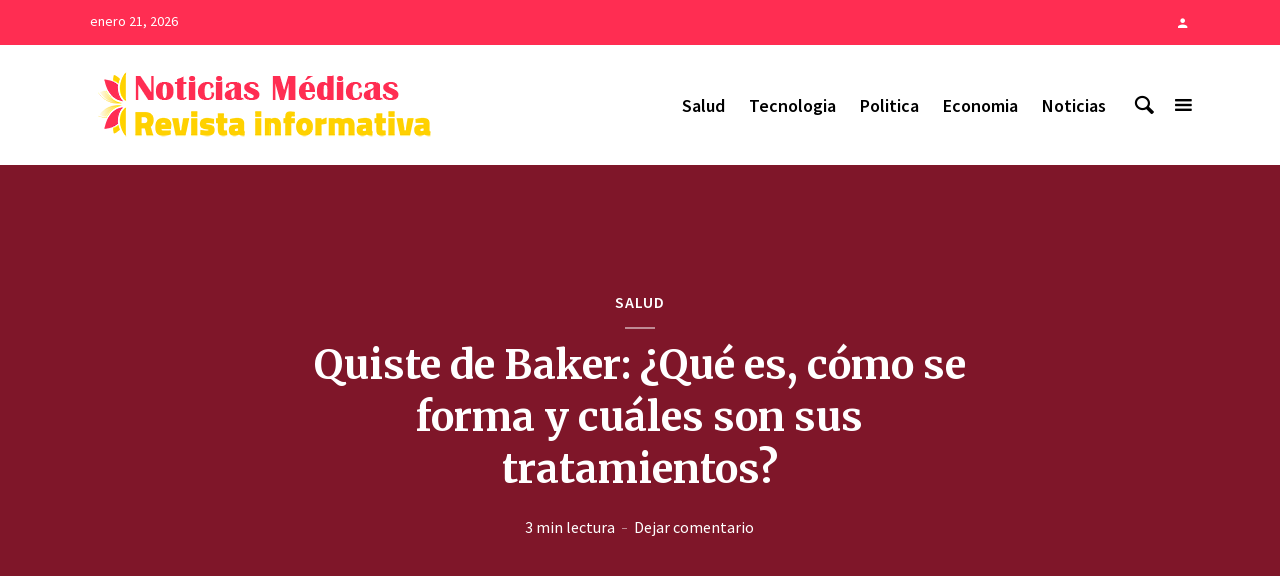

--- FILE ---
content_type: text/html; charset=UTF-8
request_url: https://www.noticiasmedicas.es/salud/quiste-de-baker/
body_size: 19689
content:
<!DOCTYPE html>
<html lang="es" class="no-js no-svg">
	<head>
		<meta charset="UTF-8">
		<meta name="viewport" content="width=device-width, initial-scale=1">
		<link rel="profile" href="https://gmpg.org/xfn/11">
		<meta name='robots' content='index, follow, max-image-preview:large, max-snippet:-1, max-video-preview:-1' />
	<style>img:is([sizes="auto" i], [sizes^="auto," i]) { contain-intrinsic-size: 3000px 1500px }</style>
	<meta name="unancor-verify-code" content="aHR0cHM6Ly93d3cubm90aWNpYXNtZWRpY2FzLmVz">
<meta name="getlinko-verify-code" content="getlinko-verify-MjIyMg==" />
	<!-- This site is optimized with the Yoast SEO plugin v25.8 - https://yoast.com/wordpress/plugins/seo/ -->
	<title>Quiste de Baker: ¿Qué es, cómo se forma y cuáles son sus tratamientos? - Noticias Médicas</title>
	<link rel="canonical" href="https://www.noticiasmedicas.es/salud/quiste-de-baker/" />
	<meta property="og:locale" content="es_ES" />
	<meta property="og:type" content="article" />
	<meta property="og:title" content="Quiste de Baker: ¿Qué es, cómo se forma y cuáles son sus tratamientos? - Noticias Médicas" />
	<meta property="og:description" content="Bienvenidos a Noticias Médicas, su fuente confiable de información sobre salud. En esta ocasión, exploraremos un tema común pero a menudo desconocido: el quiste de Baker . Este saco lleno de líquido que se forma en la parte posterior de la rodilla puede causar dolor y molestias a quienes lo padecen. Acompáñenos mientras profundizamos en [&hellip;]" />
	<meta property="og:url" content="https://www.noticiasmedicas.es/salud/quiste-de-baker/" />
	<meta property="og:site_name" content="Noticias Médicas" />
	<meta property="article:published_time" content="2024-02-12T08:58:06+00:00" />
	<meta name="author" content="Miguel" />
	<meta name="twitter:card" content="summary_large_image" />
	<meta name="twitter:label1" content="Escrito por" />
	<meta name="twitter:data1" content="Miguel" />
	<meta name="twitter:label2" content="Tiempo de lectura" />
	<meta name="twitter:data2" content="3 minutos" />
	<script type="application/ld+json" class="yoast-schema-graph">{"@context":"https://schema.org","@graph":[{"@type":"WebPage","@id":"https://www.noticiasmedicas.es/salud/quiste-de-baker/","url":"https://www.noticiasmedicas.es/salud/quiste-de-baker/","name":"Quiste de Baker: ¿Qué es, cómo se forma y cuáles son sus tratamientos? - Noticias Médicas","isPartOf":{"@id":"https://www.noticiasmedicas.es/#website"},"datePublished":"2024-02-12T08:58:06+00:00","author":{"@id":"https://www.noticiasmedicas.es/#/schema/person/765e7f0bf6cc2327916639d24c5a8d75"},"breadcrumb":{"@id":"https://www.noticiasmedicas.es/salud/quiste-de-baker/#breadcrumb"},"inLanguage":"es","potentialAction":[{"@type":"ReadAction","target":["https://www.noticiasmedicas.es/salud/quiste-de-baker/"]}]},{"@type":"BreadcrumbList","@id":"https://www.noticiasmedicas.es/salud/quiste-de-baker/#breadcrumb","itemListElement":[{"@type":"ListItem","position":1,"name":"Portada","item":"https://www.noticiasmedicas.es/"},{"@type":"ListItem","position":2,"name":"Quiste de Baker: ¿Qué es, cómo se forma y cuáles son sus tratamientos?"}]},{"@type":"WebSite","@id":"https://www.noticiasmedicas.es/#website","url":"https://www.noticiasmedicas.es/","name":"Noticias Médicas","description":"Actualidad en el Diario para los Profesionales Médicos","potentialAction":[{"@type":"SearchAction","target":{"@type":"EntryPoint","urlTemplate":"https://www.noticiasmedicas.es/?s={search_term_string}"},"query-input":{"@type":"PropertyValueSpecification","valueRequired":true,"valueName":"search_term_string"}}],"inLanguage":"es"},{"@type":"Person","@id":"https://www.noticiasmedicas.es/#/schema/person/765e7f0bf6cc2327916639d24c5a8d75","name":"Miguel","image":{"@type":"ImageObject","inLanguage":"es","@id":"https://www.noticiasmedicas.es/#/schema/person/image/","url":"https://secure.gravatar.com/avatar/da32f945273b25befcbaeca640097e90f46f295668532d965d24f8c474cd5996?s=96&d=mm&r=g","contentUrl":"https://secure.gravatar.com/avatar/da32f945273b25befcbaeca640097e90f46f295668532d965d24f8c474cd5996?s=96&d=mm&r=g","caption":"Miguel"}}]}</script>
	<!-- / Yoast SEO plugin. -->


<link rel='dns-prefetch' href='//www.googletagmanager.com' />
<link rel='dns-prefetch' href='//fonts.googleapis.com' />
<link rel="alternate" type="application/rss+xml" title="Noticias Médicas &raquo; Feed" href="https://www.noticiasmedicas.es/feed/" />
<link rel="alternate" type="application/rss+xml" title="Noticias Médicas &raquo; Feed de los comentarios" href="https://www.noticiasmedicas.es/comments/feed/" />
<link rel="alternate" type="application/rss+xml" title="Noticias Médicas &raquo; Comentario Quiste de Baker: ¿Qué es, cómo se forma y cuáles son sus tratamientos? del feed" href="https://www.noticiasmedicas.es/salud/quiste-de-baker/feed/" />
		<!-- This site uses the Google Analytics by ExactMetrics plugin v8.7.4 - Using Analytics tracking - https://www.exactmetrics.com/ -->
							<script src="//www.googletagmanager.com/gtag/js?id=G-FDL3WSTM7G"  data-cfasync="false" data-wpfc-render="false" type="text/javascript" async></script>
			<script data-cfasync="false" data-wpfc-render="false" type="text/javascript">
				var em_version = '8.7.4';
				var em_track_user = true;
				var em_no_track_reason = '';
								var ExactMetricsDefaultLocations = {"page_location":"https:\/\/www.noticiasmedicas.es\/salud\/quiste-de-baker\/"};
								if ( typeof ExactMetricsPrivacyGuardFilter === 'function' ) {
					var ExactMetricsLocations = (typeof ExactMetricsExcludeQuery === 'object') ? ExactMetricsPrivacyGuardFilter( ExactMetricsExcludeQuery ) : ExactMetricsPrivacyGuardFilter( ExactMetricsDefaultLocations );
				} else {
					var ExactMetricsLocations = (typeof ExactMetricsExcludeQuery === 'object') ? ExactMetricsExcludeQuery : ExactMetricsDefaultLocations;
				}

								var disableStrs = [
										'ga-disable-G-FDL3WSTM7G',
									];

				/* Function to detect opted out users */
				function __gtagTrackerIsOptedOut() {
					for (var index = 0; index < disableStrs.length; index++) {
						if (document.cookie.indexOf(disableStrs[index] + '=true') > -1) {
							return true;
						}
					}

					return false;
				}

				/* Disable tracking if the opt-out cookie exists. */
				if (__gtagTrackerIsOptedOut()) {
					for (var index = 0; index < disableStrs.length; index++) {
						window[disableStrs[index]] = true;
					}
				}

				/* Opt-out function */
				function __gtagTrackerOptout() {
					for (var index = 0; index < disableStrs.length; index++) {
						document.cookie = disableStrs[index] + '=true; expires=Thu, 31 Dec 2099 23:59:59 UTC; path=/';
						window[disableStrs[index]] = true;
					}
				}

				if ('undefined' === typeof gaOptout) {
					function gaOptout() {
						__gtagTrackerOptout();
					}
				}
								window.dataLayer = window.dataLayer || [];

				window.ExactMetricsDualTracker = {
					helpers: {},
					trackers: {},
				};
				if (em_track_user) {
					function __gtagDataLayer() {
						dataLayer.push(arguments);
					}

					function __gtagTracker(type, name, parameters) {
						if (!parameters) {
							parameters = {};
						}

						if (parameters.send_to) {
							__gtagDataLayer.apply(null, arguments);
							return;
						}

						if (type === 'event') {
														parameters.send_to = exactmetrics_frontend.v4_id;
							var hookName = name;
							if (typeof parameters['event_category'] !== 'undefined') {
								hookName = parameters['event_category'] + ':' + name;
							}

							if (typeof ExactMetricsDualTracker.trackers[hookName] !== 'undefined') {
								ExactMetricsDualTracker.trackers[hookName](parameters);
							} else {
								__gtagDataLayer('event', name, parameters);
							}
							
						} else {
							__gtagDataLayer.apply(null, arguments);
						}
					}

					__gtagTracker('js', new Date());
					__gtagTracker('set', {
						'developer_id.dNDMyYj': true,
											});
					if ( ExactMetricsLocations.page_location ) {
						__gtagTracker('set', ExactMetricsLocations);
					}
										__gtagTracker('config', 'G-FDL3WSTM7G', {"forceSSL":"true"} );
										window.gtag = __gtagTracker;										(function () {
						/* https://developers.google.com/analytics/devguides/collection/analyticsjs/ */
						/* ga and __gaTracker compatibility shim. */
						var noopfn = function () {
							return null;
						};
						var newtracker = function () {
							return new Tracker();
						};
						var Tracker = function () {
							return null;
						};
						var p = Tracker.prototype;
						p.get = noopfn;
						p.set = noopfn;
						p.send = function () {
							var args = Array.prototype.slice.call(arguments);
							args.unshift('send');
							__gaTracker.apply(null, args);
						};
						var __gaTracker = function () {
							var len = arguments.length;
							if (len === 0) {
								return;
							}
							var f = arguments[len - 1];
							if (typeof f !== 'object' || f === null || typeof f.hitCallback !== 'function') {
								if ('send' === arguments[0]) {
									var hitConverted, hitObject = false, action;
									if ('event' === arguments[1]) {
										if ('undefined' !== typeof arguments[3]) {
											hitObject = {
												'eventAction': arguments[3],
												'eventCategory': arguments[2],
												'eventLabel': arguments[4],
												'value': arguments[5] ? arguments[5] : 1,
											}
										}
									}
									if ('pageview' === arguments[1]) {
										if ('undefined' !== typeof arguments[2]) {
											hitObject = {
												'eventAction': 'page_view',
												'page_path': arguments[2],
											}
										}
									}
									if (typeof arguments[2] === 'object') {
										hitObject = arguments[2];
									}
									if (typeof arguments[5] === 'object') {
										Object.assign(hitObject, arguments[5]);
									}
									if ('undefined' !== typeof arguments[1].hitType) {
										hitObject = arguments[1];
										if ('pageview' === hitObject.hitType) {
											hitObject.eventAction = 'page_view';
										}
									}
									if (hitObject) {
										action = 'timing' === arguments[1].hitType ? 'timing_complete' : hitObject.eventAction;
										hitConverted = mapArgs(hitObject);
										__gtagTracker('event', action, hitConverted);
									}
								}
								return;
							}

							function mapArgs(args) {
								var arg, hit = {};
								var gaMap = {
									'eventCategory': 'event_category',
									'eventAction': 'event_action',
									'eventLabel': 'event_label',
									'eventValue': 'event_value',
									'nonInteraction': 'non_interaction',
									'timingCategory': 'event_category',
									'timingVar': 'name',
									'timingValue': 'value',
									'timingLabel': 'event_label',
									'page': 'page_path',
									'location': 'page_location',
									'title': 'page_title',
									'referrer' : 'page_referrer',
								};
								for (arg in args) {
																		if (!(!args.hasOwnProperty(arg) || !gaMap.hasOwnProperty(arg))) {
										hit[gaMap[arg]] = args[arg];
									} else {
										hit[arg] = args[arg];
									}
								}
								return hit;
							}

							try {
								f.hitCallback();
							} catch (ex) {
							}
						};
						__gaTracker.create = newtracker;
						__gaTracker.getByName = newtracker;
						__gaTracker.getAll = function () {
							return [];
						};
						__gaTracker.remove = noopfn;
						__gaTracker.loaded = true;
						window['__gaTracker'] = __gaTracker;
					})();
									} else {
										console.log("");
					(function () {
						function __gtagTracker() {
							return null;
						}

						window['__gtagTracker'] = __gtagTracker;
						window['gtag'] = __gtagTracker;
					})();
									}
			</script>
			
							<!-- / Google Analytics by ExactMetrics -->
		<script type="text/javascript">
/* <![CDATA[ */
window._wpemojiSettings = {"baseUrl":"https:\/\/s.w.org\/images\/core\/emoji\/16.0.1\/72x72\/","ext":".png","svgUrl":"https:\/\/s.w.org\/images\/core\/emoji\/16.0.1\/svg\/","svgExt":".svg","source":{"concatemoji":"https:\/\/www.noticiasmedicas.es\/wp-includes\/js\/wp-emoji-release.min.js?ver=6.8.2"}};
/*! This file is auto-generated */
!function(s,n){var o,i,e;function c(e){try{var t={supportTests:e,timestamp:(new Date).valueOf()};sessionStorage.setItem(o,JSON.stringify(t))}catch(e){}}function p(e,t,n){e.clearRect(0,0,e.canvas.width,e.canvas.height),e.fillText(t,0,0);var t=new Uint32Array(e.getImageData(0,0,e.canvas.width,e.canvas.height).data),a=(e.clearRect(0,0,e.canvas.width,e.canvas.height),e.fillText(n,0,0),new Uint32Array(e.getImageData(0,0,e.canvas.width,e.canvas.height).data));return t.every(function(e,t){return e===a[t]})}function u(e,t){e.clearRect(0,0,e.canvas.width,e.canvas.height),e.fillText(t,0,0);for(var n=e.getImageData(16,16,1,1),a=0;a<n.data.length;a++)if(0!==n.data[a])return!1;return!0}function f(e,t,n,a){switch(t){case"flag":return n(e,"\ud83c\udff3\ufe0f\u200d\u26a7\ufe0f","\ud83c\udff3\ufe0f\u200b\u26a7\ufe0f")?!1:!n(e,"\ud83c\udde8\ud83c\uddf6","\ud83c\udde8\u200b\ud83c\uddf6")&&!n(e,"\ud83c\udff4\udb40\udc67\udb40\udc62\udb40\udc65\udb40\udc6e\udb40\udc67\udb40\udc7f","\ud83c\udff4\u200b\udb40\udc67\u200b\udb40\udc62\u200b\udb40\udc65\u200b\udb40\udc6e\u200b\udb40\udc67\u200b\udb40\udc7f");case"emoji":return!a(e,"\ud83e\udedf")}return!1}function g(e,t,n,a){var r="undefined"!=typeof WorkerGlobalScope&&self instanceof WorkerGlobalScope?new OffscreenCanvas(300,150):s.createElement("canvas"),o=r.getContext("2d",{willReadFrequently:!0}),i=(o.textBaseline="top",o.font="600 32px Arial",{});return e.forEach(function(e){i[e]=t(o,e,n,a)}),i}function t(e){var t=s.createElement("script");t.src=e,t.defer=!0,s.head.appendChild(t)}"undefined"!=typeof Promise&&(o="wpEmojiSettingsSupports",i=["flag","emoji"],n.supports={everything:!0,everythingExceptFlag:!0},e=new Promise(function(e){s.addEventListener("DOMContentLoaded",e,{once:!0})}),new Promise(function(t){var n=function(){try{var e=JSON.parse(sessionStorage.getItem(o));if("object"==typeof e&&"number"==typeof e.timestamp&&(new Date).valueOf()<e.timestamp+604800&&"object"==typeof e.supportTests)return e.supportTests}catch(e){}return null}();if(!n){if("undefined"!=typeof Worker&&"undefined"!=typeof OffscreenCanvas&&"undefined"!=typeof URL&&URL.createObjectURL&&"undefined"!=typeof Blob)try{var e="postMessage("+g.toString()+"("+[JSON.stringify(i),f.toString(),p.toString(),u.toString()].join(",")+"));",a=new Blob([e],{type:"text/javascript"}),r=new Worker(URL.createObjectURL(a),{name:"wpTestEmojiSupports"});return void(r.onmessage=function(e){c(n=e.data),r.terminate(),t(n)})}catch(e){}c(n=g(i,f,p,u))}t(n)}).then(function(e){for(var t in e)n.supports[t]=e[t],n.supports.everything=n.supports.everything&&n.supports[t],"flag"!==t&&(n.supports.everythingExceptFlag=n.supports.everythingExceptFlag&&n.supports[t]);n.supports.everythingExceptFlag=n.supports.everythingExceptFlag&&!n.supports.flag,n.DOMReady=!1,n.readyCallback=function(){n.DOMReady=!0}}).then(function(){return e}).then(function(){var e;n.supports.everything||(n.readyCallback(),(e=n.source||{}).concatemoji?t(e.concatemoji):e.wpemoji&&e.twemoji&&(t(e.twemoji),t(e.wpemoji)))}))}((window,document),window._wpemojiSettings);
/* ]]> */
</script>

<link rel='stylesheet' id='epcl-shortcodes-css' href='https://www.noticiasmedicas.es/wp-content/plugins/reco-functions/shortcodes/dist/shortcodes.min.css?ver=2.8.8' type='text/css' media='all' />
<style id='wp-emoji-styles-inline-css' type='text/css'>

	img.wp-smiley, img.emoji {
		display: inline !important;
		border: none !important;
		box-shadow: none !important;
		height: 1em !important;
		width: 1em !important;
		margin: 0 0.07em !important;
		vertical-align: -0.1em !important;
		background: none !important;
		padding: 0 !important;
	}
</style>
<link rel='stylesheet' id='wp-block-library-css' href='https://www.noticiasmedicas.es/wp-includes/css/dist/block-library/style.min.css?ver=6.8.2' type='text/css' media='all' />
<style id='classic-theme-styles-inline-css' type='text/css'>
/*! This file is auto-generated */
.wp-block-button__link{color:#fff;background-color:#32373c;border-radius:9999px;box-shadow:none;text-decoration:none;padding:calc(.667em + 2px) calc(1.333em + 2px);font-size:1.125em}.wp-block-file__button{background:#32373c;color:#fff;text-decoration:none}
</style>
<style id='global-styles-inline-css' type='text/css'>
:root{--wp--preset--aspect-ratio--square: 1;--wp--preset--aspect-ratio--4-3: 4/3;--wp--preset--aspect-ratio--3-4: 3/4;--wp--preset--aspect-ratio--3-2: 3/2;--wp--preset--aspect-ratio--2-3: 2/3;--wp--preset--aspect-ratio--16-9: 16/9;--wp--preset--aspect-ratio--9-16: 9/16;--wp--preset--color--black: #000000;--wp--preset--color--cyan-bluish-gray: #abb8c3;--wp--preset--color--white: #ffffff;--wp--preset--color--pale-pink: #f78da7;--wp--preset--color--vivid-red: #cf2e2e;--wp--preset--color--luminous-vivid-orange: #ff6900;--wp--preset--color--luminous-vivid-amber: #fcb900;--wp--preset--color--light-green-cyan: #7bdcb5;--wp--preset--color--vivid-green-cyan: #00d084;--wp--preset--color--pale-cyan-blue: #8ed1fc;--wp--preset--color--vivid-cyan-blue: #0693e3;--wp--preset--color--vivid-purple: #9b51e0;--wp--preset--color--opinion-acc: #ff2d52;--wp--preset--color--opinion-txt: #000000;--wp--preset--color--opinion-bg: #ffffff;--wp--preset--color--opinion-bg-light: #ffffff;--wp--preset--gradient--vivid-cyan-blue-to-vivid-purple: linear-gradient(135deg,rgba(6,147,227,1) 0%,rgb(155,81,224) 100%);--wp--preset--gradient--light-green-cyan-to-vivid-green-cyan: linear-gradient(135deg,rgb(122,220,180) 0%,rgb(0,208,130) 100%);--wp--preset--gradient--luminous-vivid-amber-to-luminous-vivid-orange: linear-gradient(135deg,rgba(252,185,0,1) 0%,rgba(255,105,0,1) 100%);--wp--preset--gradient--luminous-vivid-orange-to-vivid-red: linear-gradient(135deg,rgba(255,105,0,1) 0%,rgb(207,46,46) 100%);--wp--preset--gradient--very-light-gray-to-cyan-bluish-gray: linear-gradient(135deg,rgb(238,238,238) 0%,rgb(169,184,195) 100%);--wp--preset--gradient--cool-to-warm-spectrum: linear-gradient(135deg,rgb(74,234,220) 0%,rgb(151,120,209) 20%,rgb(207,42,186) 40%,rgb(238,44,130) 60%,rgb(251,105,98) 80%,rgb(254,248,76) 100%);--wp--preset--gradient--blush-light-purple: linear-gradient(135deg,rgb(255,206,236) 0%,rgb(152,150,240) 100%);--wp--preset--gradient--blush-bordeaux: linear-gradient(135deg,rgb(254,205,165) 0%,rgb(254,45,45) 50%,rgb(107,0,62) 100%);--wp--preset--gradient--luminous-dusk: linear-gradient(135deg,rgb(255,203,112) 0%,rgb(199,81,192) 50%,rgb(65,88,208) 100%);--wp--preset--gradient--pale-ocean: linear-gradient(135deg,rgb(255,245,203) 0%,rgb(182,227,212) 50%,rgb(51,167,181) 100%);--wp--preset--gradient--electric-grass: linear-gradient(135deg,rgb(202,248,128) 0%,rgb(113,206,126) 100%);--wp--preset--gradient--midnight: linear-gradient(135deg,rgb(2,3,129) 0%,rgb(40,116,252) 100%);--wp--preset--font-size--small: 16px;--wp--preset--font-size--medium: 20px;--wp--preset--font-size--large: 30px;--wp--preset--font-size--x-large: 42px;--wp--preset--font-size--normal: 20px;--wp--preset--font-size--huge: 40px;--wp--preset--spacing--20: 0.44rem;--wp--preset--spacing--30: 0.67rem;--wp--preset--spacing--40: 1rem;--wp--preset--spacing--50: 1.5rem;--wp--preset--spacing--60: 2.25rem;--wp--preset--spacing--70: 3.38rem;--wp--preset--spacing--80: 5.06rem;--wp--preset--shadow--natural: 6px 6px 9px rgba(0, 0, 0, 0.2);--wp--preset--shadow--deep: 12px 12px 50px rgba(0, 0, 0, 0.4);--wp--preset--shadow--sharp: 6px 6px 0px rgba(0, 0, 0, 0.2);--wp--preset--shadow--outlined: 6px 6px 0px -3px rgba(255, 255, 255, 1), 6px 6px rgba(0, 0, 0, 1);--wp--preset--shadow--crisp: 6px 6px 0px rgba(0, 0, 0, 1);}:where(.is-layout-flex){gap: 0.5em;}:where(.is-layout-grid){gap: 0.5em;}body .is-layout-flex{display: flex;}.is-layout-flex{flex-wrap: wrap;align-items: center;}.is-layout-flex > :is(*, div){margin: 0;}body .is-layout-grid{display: grid;}.is-layout-grid > :is(*, div){margin: 0;}:where(.wp-block-columns.is-layout-flex){gap: 2em;}:where(.wp-block-columns.is-layout-grid){gap: 2em;}:where(.wp-block-post-template.is-layout-flex){gap: 1.25em;}:where(.wp-block-post-template.is-layout-grid){gap: 1.25em;}.has-black-color{color: var(--wp--preset--color--black) !important;}.has-cyan-bluish-gray-color{color: var(--wp--preset--color--cyan-bluish-gray) !important;}.has-white-color{color: var(--wp--preset--color--white) !important;}.has-pale-pink-color{color: var(--wp--preset--color--pale-pink) !important;}.has-vivid-red-color{color: var(--wp--preset--color--vivid-red) !important;}.has-luminous-vivid-orange-color{color: var(--wp--preset--color--luminous-vivid-orange) !important;}.has-luminous-vivid-amber-color{color: var(--wp--preset--color--luminous-vivid-amber) !important;}.has-light-green-cyan-color{color: var(--wp--preset--color--light-green-cyan) !important;}.has-vivid-green-cyan-color{color: var(--wp--preset--color--vivid-green-cyan) !important;}.has-pale-cyan-blue-color{color: var(--wp--preset--color--pale-cyan-blue) !important;}.has-vivid-cyan-blue-color{color: var(--wp--preset--color--vivid-cyan-blue) !important;}.has-vivid-purple-color{color: var(--wp--preset--color--vivid-purple) !important;}.has-black-background-color{background-color: var(--wp--preset--color--black) !important;}.has-cyan-bluish-gray-background-color{background-color: var(--wp--preset--color--cyan-bluish-gray) !important;}.has-white-background-color{background-color: var(--wp--preset--color--white) !important;}.has-pale-pink-background-color{background-color: var(--wp--preset--color--pale-pink) !important;}.has-vivid-red-background-color{background-color: var(--wp--preset--color--vivid-red) !important;}.has-luminous-vivid-orange-background-color{background-color: var(--wp--preset--color--luminous-vivid-orange) !important;}.has-luminous-vivid-amber-background-color{background-color: var(--wp--preset--color--luminous-vivid-amber) !important;}.has-light-green-cyan-background-color{background-color: var(--wp--preset--color--light-green-cyan) !important;}.has-vivid-green-cyan-background-color{background-color: var(--wp--preset--color--vivid-green-cyan) !important;}.has-pale-cyan-blue-background-color{background-color: var(--wp--preset--color--pale-cyan-blue) !important;}.has-vivid-cyan-blue-background-color{background-color: var(--wp--preset--color--vivid-cyan-blue) !important;}.has-vivid-purple-background-color{background-color: var(--wp--preset--color--vivid-purple) !important;}.has-black-border-color{border-color: var(--wp--preset--color--black) !important;}.has-cyan-bluish-gray-border-color{border-color: var(--wp--preset--color--cyan-bluish-gray) !important;}.has-white-border-color{border-color: var(--wp--preset--color--white) !important;}.has-pale-pink-border-color{border-color: var(--wp--preset--color--pale-pink) !important;}.has-vivid-red-border-color{border-color: var(--wp--preset--color--vivid-red) !important;}.has-luminous-vivid-orange-border-color{border-color: var(--wp--preset--color--luminous-vivid-orange) !important;}.has-luminous-vivid-amber-border-color{border-color: var(--wp--preset--color--luminous-vivid-amber) !important;}.has-light-green-cyan-border-color{border-color: var(--wp--preset--color--light-green-cyan) !important;}.has-vivid-green-cyan-border-color{border-color: var(--wp--preset--color--vivid-green-cyan) !important;}.has-pale-cyan-blue-border-color{border-color: var(--wp--preset--color--pale-cyan-blue) !important;}.has-vivid-cyan-blue-border-color{border-color: var(--wp--preset--color--vivid-cyan-blue) !important;}.has-vivid-purple-border-color{border-color: var(--wp--preset--color--vivid-purple) !important;}.has-vivid-cyan-blue-to-vivid-purple-gradient-background{background: var(--wp--preset--gradient--vivid-cyan-blue-to-vivid-purple) !important;}.has-light-green-cyan-to-vivid-green-cyan-gradient-background{background: var(--wp--preset--gradient--light-green-cyan-to-vivid-green-cyan) !important;}.has-luminous-vivid-amber-to-luminous-vivid-orange-gradient-background{background: var(--wp--preset--gradient--luminous-vivid-amber-to-luminous-vivid-orange) !important;}.has-luminous-vivid-orange-to-vivid-red-gradient-background{background: var(--wp--preset--gradient--luminous-vivid-orange-to-vivid-red) !important;}.has-very-light-gray-to-cyan-bluish-gray-gradient-background{background: var(--wp--preset--gradient--very-light-gray-to-cyan-bluish-gray) !important;}.has-cool-to-warm-spectrum-gradient-background{background: var(--wp--preset--gradient--cool-to-warm-spectrum) !important;}.has-blush-light-purple-gradient-background{background: var(--wp--preset--gradient--blush-light-purple) !important;}.has-blush-bordeaux-gradient-background{background: var(--wp--preset--gradient--blush-bordeaux) !important;}.has-luminous-dusk-gradient-background{background: var(--wp--preset--gradient--luminous-dusk) !important;}.has-pale-ocean-gradient-background{background: var(--wp--preset--gradient--pale-ocean) !important;}.has-electric-grass-gradient-background{background: var(--wp--preset--gradient--electric-grass) !important;}.has-midnight-gradient-background{background: var(--wp--preset--gradient--midnight) !important;}.has-small-font-size{font-size: var(--wp--preset--font-size--small) !important;}.has-medium-font-size{font-size: var(--wp--preset--font-size--medium) !important;}.has-large-font-size{font-size: var(--wp--preset--font-size--large) !important;}.has-x-large-font-size{font-size: var(--wp--preset--font-size--x-large) !important;}
:where(.wp-block-post-template.is-layout-flex){gap: 1.25em;}:where(.wp-block-post-template.is-layout-grid){gap: 1.25em;}
:where(.wp-block-columns.is-layout-flex){gap: 2em;}:where(.wp-block-columns.is-layout-grid){gap: 2em;}
:root :where(.wp-block-pullquote){font-size: 1.5em;line-height: 1.6;}
</style>
<link rel='stylesheet' id='dashicons-css' href='https://www.noticiasmedicas.es/wp-includes/css/dashicons.min.css?ver=6.8.2' type='text/css' media='all' />
<link rel='stylesheet' id='admin-bar-css' href='https://www.noticiasmedicas.es/wp-includes/css/admin-bar.min.css?ver=6.8.2' type='text/css' media='all' />
<style id='admin-bar-inline-css' type='text/css'>

    /* Hide CanvasJS credits for P404 charts specifically */
    #p404RedirectChart .canvasjs-chart-credit {
        display: none !important;
    }
    
    #p404RedirectChart canvas {
        border-radius: 6px;
    }

    .p404-redirect-adminbar-weekly-title {
        font-weight: bold;
        font-size: 14px;
        color: #fff;
        margin-bottom: 6px;
    }

    #wpadminbar #wp-admin-bar-p404_free_top_button .ab-icon:before {
        content: "\f103";
        color: #dc3545;
        top: 3px;
    }
    
    #wp-admin-bar-p404_free_top_button .ab-item {
        min-width: 80px !important;
        padding: 0px !important;
    }
    
    /* Ensure proper positioning and z-index for P404 dropdown */
    .p404-redirect-adminbar-dropdown-wrap { 
        min-width: 0; 
        padding: 0;
        position: static !important;
    }
    
    #wpadminbar #wp-admin-bar-p404_free_top_button_dropdown {
        position: static !important;
    }
    
    #wpadminbar #wp-admin-bar-p404_free_top_button_dropdown .ab-item {
        padding: 0 !important;
        margin: 0 !important;
    }
    
    .p404-redirect-dropdown-container {
        min-width: 340px;
        padding: 18px 18px 12px 18px;
        background: #23282d !important;
        color: #fff;
        border-radius: 12px;
        box-shadow: 0 8px 32px rgba(0,0,0,0.25);
        margin-top: 10px;
        position: relative !important;
        z-index: 999999 !important;
        display: block !important;
        border: 1px solid #444;
    }
    
    /* Ensure P404 dropdown appears on hover */
    #wpadminbar #wp-admin-bar-p404_free_top_button .p404-redirect-dropdown-container { 
        display: none !important;
    }
    
    #wpadminbar #wp-admin-bar-p404_free_top_button:hover .p404-redirect-dropdown-container { 
        display: block !important;
    }
    
    #wpadminbar #wp-admin-bar-p404_free_top_button:hover #wp-admin-bar-p404_free_top_button_dropdown .p404-redirect-dropdown-container {
        display: block !important;
    }
    
    .p404-redirect-card {
        background: #2c3338;
        border-radius: 8px;
        padding: 18px 18px 12px 18px;
        box-shadow: 0 2px 8px rgba(0,0,0,0.07);
        display: flex;
        flex-direction: column;
        align-items: flex-start;
        border: 1px solid #444;
    }
    
    .p404-redirect-btn {
        display: inline-block;
        background: #dc3545;
        color: #fff !important;
        font-weight: bold;
        padding: 5px 22px;
        border-radius: 8px;
        text-decoration: none;
        font-size: 17px;
        transition: background 0.2s, box-shadow 0.2s;
        margin-top: 8px;
        box-shadow: 0 2px 8px rgba(220,53,69,0.15);
        text-align: center;
        line-height: 1.6;
    }
    
    .p404-redirect-btn:hover {
        background: #c82333;
        color: #fff !important;
        box-shadow: 0 4px 16px rgba(220,53,69,0.25);
    }
    
    /* Prevent conflicts with other admin bar dropdowns */
    #wpadminbar .ab-top-menu > li:hover > .ab-item,
    #wpadminbar .ab-top-menu > li.hover > .ab-item {
        z-index: auto;
    }
    
    #wpadminbar #wp-admin-bar-p404_free_top_button:hover > .ab-item {
        z-index: 999998 !important;
    }
    
</style>
<link rel='stylesheet' id='contact-form-7-css' href='https://www.noticiasmedicas.es/wp-content/plugins/contact-form-7/includes/css/styles.css?ver=6.1.1' type='text/css' media='all' />
<link rel='stylesheet' id='mks_shortcodes_fntawsm_css-css' href='https://www.noticiasmedicas.es/wp-content/plugins/meks-flexible-shortcodes/css/font-awesome/css/font-awesome.min.css?ver=1.3.8' type='text/css' media='screen' />
<link rel='stylesheet' id='mks_shortcodes_simple_line_icons-css' href='https://www.noticiasmedicas.es/wp-content/plugins/meks-flexible-shortcodes/css/simple-line/simple-line-icons.css?ver=1.3.8' type='text/css' media='screen' />
<link rel='stylesheet' id='mks_shortcodes_css-css' href='https://www.noticiasmedicas.es/wp-content/plugins/meks-flexible-shortcodes/css/style.css?ver=1.3.8' type='text/css' media='screen' />
<link rel='stylesheet' id='weather-atlas-public-css' href='https://www.noticiasmedicas.es/wp-content/plugins/weather-atlas/public/css/weather-atlas-public.min.css?ver=3.0.4' type='text/css' media='all' />
<link rel='stylesheet' id='weather-icons-css' href='https://www.noticiasmedicas.es/wp-content/plugins/weather-atlas/public/font/weather-icons/weather-icons.min.css?ver=3.0.4' type='text/css' media='all' />
<link rel='stylesheet' id='wpb-google-fonts-css' href='//fonts.googleapis.com/css?family=Open+Sans&#038;ver=6.8.2' type='text/css' media='all' />
<link rel='stylesheet' id='ppress-frontend-css' href='https://www.noticiasmedicas.es/wp-content/plugins/wp-user-avatar/assets/css/frontend.min.css?ver=4.16.5' type='text/css' media='all' />
<link rel='stylesheet' id='ppress-flatpickr-css' href='https://www.noticiasmedicas.es/wp-content/plugins/wp-user-avatar/assets/flatpickr/flatpickr.min.css?ver=4.16.5' type='text/css' media='all' />
<link rel='stylesheet' id='ppress-select2-css' href='https://www.noticiasmedicas.es/wp-content/plugins/wp-user-avatar/assets/select2/select2.min.css?ver=6.8.2' type='text/css' media='all' />
<link rel='stylesheet' id='opinion-fonts-css' href='https://fonts.googleapis.com/css?family=Source+Sans+Pro%3A400%2C600%7CMerriweather%3A400%2C700&#038;subset=latin%2Clatin-ext&#038;ver=1.2.3' type='text/css' media='all' />
<link rel='stylesheet' id='opinion-main-css' href='https://www.noticiasmedicas.es/wp-content/themes/opinion/assets/css/min.css?ver=1.2.3' type='text/css' media='all' />
<style id='opinion-main-inline-css' type='text/css'>
@media (min-width: 570px){.container {padding-left: 23px;padding-right: 23px;}}@media (min-width: 970px){.container {padding-left: 26px;padding-right: 26px;}}@media (min-width: 1100px){.container {padding-left: 52px;padding-right: 52px;}.row {margin-left: -26px;margin-right: -26px;}.col, .col-1, .col-10, .col-11, .col-12, .col-2, .col-3, .col-4, .col-5, .col-6, .col-7, .col-8, .col-9, .col-auto,.col-lg, .col-lg-1, .col-lg-10, .col-lg-11, .col-lg-12, .col-lg-2, .col-lg-3, .col-lg-4, .col-lg-5, .col-lg-6, .col-lg-7,.col-lg-8, .col-lg-9, .col-lg-auto, .col-md, .col-md-1, .col-md-10, .col-md-11, .col-md-12, .col-md-2, .col-md-3, .col-md-4,.col-md-5, .col-md-6, .col-md-7, .col-md-8, .col-md-9, .col-md-auto, .col-sm, .col-sm-1, .col-sm-10, .col-sm-11, .col-sm-12, .col-sm-2,.col-sm-3, .col-sm-4, .col-sm-5, .col-sm-6, .col-sm-7, .col-sm-8, .col-sm-9, .col-sm-auto, .col-xl, .col-xl-1, .col-xl-10, .col-xl-11, .col-xl-12,.col-xl-2, .col-xl-3, .col-xl-4, .col-xl-5, .col-xl-6, .col-xl-7, .col-xl-8, .col-xl-9, .col-xl-auto{padding-left: 26px;padding-right: 26px;}}.opinion-top-bar{background-color: #ff2d52;color: #ffffff;}.opinion-top-bar .sub-menu{background-color: #ff2d52;}.opinion-top-bar a{color: #ffffff;}.opinion-top-bar ul li a:before{background-color: #ff2d52;}.opinion-top-bar .container{height: 45px;}.opinion-header{font-family: 'Source Sans Pro';font-weight: 600;background: #ffffff;color: #000000;font-size: 2rem;}.opinion-header a{font-size: 1.8rem;color: #000000;}.opinion-header li:hover > a,.opinion-action-close:hover,.opinion-header .opinion-menu > li.current-menu-ancestor>a,.opinion-header .opinion-menu > li.current-menu-item>a {color: #ff2d52;}.opinion-header .site-title a{font-size: 4.0rem;}.opinion-header .opinion-menu .sub-menu{background: #ff2d52;}.opinion-header .opinion-menu .sub-menu .sub-menu{border-left: 1px solid rgba(255,255,255,0.1);}.opinion-header .opinion-menu .sub-menu .opinion-rev.sub-menu{border-left: none;border-right: 1px solid rgba(255,255,255,0.1);}.opinion-header .opinion-menu .sub-menu li a{color: #FFF;}.opinion-header-border {background: rgba(0,0,0,0.1);}body .opinion-header-sticky>.container:first-child{height: 82px;}.opinion-header-sticky .opinion-logo img{max-height: 82px; }ul.opinion-menu .opinion-mega-menu > .sub-menu{top: 80px;}body .opinion-header-sticky ul.opinion-menu .opinion-mega-menu > .sub-menu{top: 61px;}body,#cancel-comment-reply-link{font-family: 'Source Sans Pro';font-weight: 400;}body{font-size: 1.6rem;color: #000000;background: #ffffff;}.entry-category a,.section-nav a{color: #000000;}.entry-title,.entry-title a,h1, h2, h3, h4, h5, h6, .h1, .h2, .h3, .h4, .h5, .h6{color: #000000;}.entry-meta-primary a:after{background-color: #ff2d52;}.entry-category a:hover,.section-nav a:hover,.entry-title a:hover,.entry-meta a:hover,.fn a:hover,.slot-title a:hover{background: rgba(0,0,0,0.1);}.entry-category:after,.entry-category a + a:before,.meta-item +.meta-item:before,.section-nav li + li a:before,.section-title + .section-nav:before,.opinion-single .entry-tags:before,.opinion-single .entry-share:before,.section-nav:before{background-color: #000000;}.format-audio .entry-title a:before,.format-gallery .entry-title a:before,.format-video .entry-title a:before,.sticky .entry-title a:before{background-color: #000000;color: #ffffff;}.opinion-duotone .entry-title a:before,.opinion-inverted .entry-title a:before{background-color: #FFF;color: #000000;}.opinion-duotone .entry-media a::after,.opinion-duotone .entry-media a::before {background: #ff2d52;}.opinion-duotone .entry-meta-primary a:after {border: 1px solid rgba(255,255,255,0.8);}.opinion-breadcrumbs{color:rgba(0,0,0,0.5);}.opinion-breadcrumbs a{color: #ff2d52;}.opinion-breadcrumbs a:hover{background: rgba(255,45,82,0.1);}.meks_ess a:hover{background-color: #000000;}a{color: #000000;}.entry-content a,.entry-content li a,.comment-content a{color: #000000;box-shadow: 0 1px 0 rgba(0,0,0,0.5);}.entry-content p a:hover,.entry-content li a:hover,.comment-content a:hover,.entry-content .wp-caption-text a:hover{background: rgba(0,0,0,0.1);}.entry-content blockquote cite a,.entry-content blockquote p a{box-shadow: 0 1px 0 rgba(255,255,255,0.5);}.entry-content blockquote cite a:hover,.entry-content blockquote p a:hover{background: rgba(255,255,255,0.1);}.entry-meta a,.section-meta a{color: #000000;}blockquote{background: #ff2d52;color: #ffffff;}.menu-main .sub-menu li a{font-size: 1.8rem;}thead{background: #000000;color: #ffffff;}code,pre,pre h2{background: #000000;color: #ffffff;}h1,h2,h3,h4,.h1,.h2,.h3,.h4,h5,h6,.h5,.h6,blockquote,.fn,.mks_author_widget h3,.opinion-menu .opinion-mega-menu .opinion-menu-posts li a,.wp-block-cover .wp-block-cover-image-text, .wp-block-cover .wp-block-cover-text, .wp-block-cover h2, .wp-block-cover-image .wp-block-cover-image-text, .wp-block-cover-image .wp-block-cover-text, .wp-block-cover-image h2{font-family: 'Merriweather';font-weight: 700;}h1,h2,h3,h4,.h1,.h2,.h3,.h4,.fn,.mks_author_widget h3,.opinion-menu .opinion-mega-menu .opinion-menu-posts li a{font-size: 2.4rem;}.opinion-menu .opinion-mega-menu .opinion-menu-posts li a{font-size:1.6rem;}h5,h6,.h5,.h6{font-size: 2rem;}.section-title{font-size: 2.4rem;}.opinion-sidebar,.font-small,.font-medium,.entry-summary,.opinion-footer,.wp-block-quote cite{font-size: 1.6rem;line-height:1.5;}.h2-md,.fn,.wp-block-cover-image .wp-block-cover-image-text, .wp-block-cover-image .wp-block-cover-text, .wp-block-cover-image h2, .wp-block-cover .wp-block-cover-image-text, .wp-block-cover .wp-block-cover-text, .wp-block-cover h2{font-size: 1.8rem;}.opinion-header > .container:first-child{height: 90px;}.opinion-header .site-title img{max-height: 70px;}@media (min-width: 570px){body{font-size: 1.8rem;}.opinion-header > .container:first-child{height: 110px;}.opinion-header .site-title img{max-height: 90px;}.h2-md{font-size: 2.4rem;}.opinion-single-cover{height: 375px;}.opinion-page-cover{height: 300px;}.opinion-category-cover{height: 375px;}.opinion-layout-h-cover{height: 464px;}.opinion-layout-l-cover{height: 473px;}.opinion-layout-m{height: 557px;}.opinion-layout-m-cover{height: 464px;}.entry-category a,.section-nav a,.section-category a,.entry-meta,.section-meta{font-size: 1.6rem;}.opinion-layout-small .entry-category a{font-size: 1.5rem;}}@media (min-width: 970px){body{font-size: 2.0rem;}h1,.h1,.section-title{font-size: 3.2rem;}h2,.h2,.h2-md {font-size: 3rem;}h3,.h3,.wp-block-cover .wp-block-cover-image-text, .wp-block-cover .wp-block-cover-text, .wp-block-cover h2, .wp-block-cover-image .wp-block-cover-image-text, .wp-block-cover-image .wp-block-cover-text, .wp-block-cover-image h2 {font-size: 2.6rem;}h4,.h4 {font-size: 2.2rem;}h5,.h5,.mks_author_widget h3 {font-size: 2rem;}h6,.h6,.fn,blockquote{font-size: 1.8rem;}.font-medium{font-size: 1.8rem;}.opinion-header > .container:first-child{height: 120px;}.opinion-header .site-title img{max-height: 100px;}.opinion-single-cover{height: 500px;}.opinion-page-cover{height: 400px;}.opinion-category-cover{height: 500px;}.opinion-layout-h-cover{height: 619px;}.opinion-layout-l-cover{height: 515px;}.opinion-layout-m{height: 619px;}.opinion-layout-m-cover{height: 619px;}}@media (min-width: 1100px){h1,.h1{font-size: 4.0rem;}h2,.h2,.h2-md {font-size: 3.2rem;}h3,.h3 {font-size: 2.6rem;}h4,.h4 {font-size: 2.4rem;}h5,.h5,.mks_author_widget h3 {font-size: 2.2rem;}h6,.h6,.fn,blockquote{font-size: 2.0rem;}.section-title{font-size: 4.0rem;}}.opinion-bg-light,.opinion-comments .comment-respond{background: #ffffff;color: #000000;}.opinion-sidebar a,.widget_calendar table caption{color: #000000;}.widget p a:hover,.widget li a:hover,.widget .entry-header a:hover{background-color: rgba(0,0,0,0.1);}.widget-title{font-family: 'Source Sans Pro';font-weight: 600;font-size: 2.0rem;}.widget_calendar table tbody td a{background: hsla(275, 23%, 67%, .8);}.comment-author-link,.recentcomments{color: rgba(77,70,79,.6);}.widget .mks_social_widgetli a:hover{background-color: rgba(77,70,79,1);opacity: 1;}.widget .wp-caption-text:after{background: rgba(77,70,79,1);}.opinion-inverted .widget-title,.mks_author_widget .opinion-inverted h3{color: #ffffff;}.mks_ads_widget .opinion-inverted .widget-title{color: #000000;}.widget .opinion-invertedp a:hover,.widget .opinion-inverted li a:hover{background-color: rgba(255,255,255,0.1);}.opinion-footer{background-color: #ff2d52;}.opinion-footer,.opinion-footer a,.opinion-footer .widget-title{color: #ffffff;}.opinion-prefooter a:hover{color: #ff2d52;}.opinion-footer-widgets .widget a:hover{background: rgba(255,255,255,0.1);}.opinion-footer-widgets .comment-author-link,.opinion-footer-widgets .recentcomments{color: rgba(255,255,255,0.6);}.opinion-footer-widgets button,.opinion-footer-widgets input[type=submit]{background: #ff2d52;color: #ffffff;}.opinion-footer-widgets button:hover,.opinion-footer-widgets input[type=submit]:hover,.opinion-footer-widgets .widget .tagcloud a:hover{background: #ffffff;color: #ff2d52;}.opinion-footer-widgets .wp-caption-text:after{background: #ffffff;}.opinion-footer-widgets .widget .tagcloud a{border-color: rgba(255,255,255,0.5);color: #ffffff;}.opinion-postfooter a{box-shadow: 0 1px 0 rgba(255,255,255,0.5);}.opinion-postfooter a:hover{background: rgba(255,255,255,0.1);}.opinion-postfooter:before{background: #ffffff;}.opinion-button,.entry-content .opinion-button,input[type="submit"],.comment-reply-link,.opinion-pagination a,.widget .mks_read_more a,.widget .mks_autor_link_wrap a,button,.meks-instagram-follow-link .meks-widget-cta,.opinion-comments .page-numbers li a,ul.mks_social_widget_ul li a,body div.wpforms-container-full .wpforms-form input[type=submit], body div.wpforms-container-full .wpforms-form button[type=submit], body div.wpforms-container-full .wpforms-form .wpforms-page-button{background-color: #ff2d52;color: #ffffff;}.opinion-button:hover,.entry-content .opinion-button:hover,input[type="submit"]:hover,.comment-reply-link:hover,.opinion-pagination a:hover,.widget .mks_read_more a:hover,.widget .mks_autor_link_wrap a:hover,button:hover,.meks-instagram-follow-link .meks-widget-cta:hover,.opinion-comments .page-numbers li a:hover,ul.mks_social_widget_ul li a:hover,body div.wpforms-container-full .wpforms-form input[type=submit]:hover, body div.wpforms-container-full .wpforms-form button[type=submit]:hover, body div.wpforms-container-full .wpforms-form .wpforms-page-button:hover,body div.wpforms-container-full .wpforms-form input[type=submit]:focus, body div.wpforms-container-full .wpforms-form button[type=submit]:focus, body div.wpforms-container-full .wpforms-form .wpforms-page-button:focus {background: #000000;}.opinion-button.opinion-button-hollow,.opinion-single .entry-tags a,.comment-reply-link,.page-numbers.current,.widget .tagcloud a,.opinion-comments .page-numbers li span{background: transparent;color:#000000;border-color: rgba(0,0,0,0.5);}.opinion-button.opinion-button-hollow:hover,.opinion-single .entry-tags a:hover,.comment-reply-link:hover,.widget .tagcloud a:hover,#cancel-comment-reply-link:hover{background: #000000;color: #ffffff;}.entry-content a.mks_button:hover,.entry-content a.mks_ico:hover{background-color: #000000 !important;}.opinion-sticky-bottom{background: #ffffff;}input[type=number], input[type=text], input[type=email], input[type=url], input[type=tel], input[type=password], input[type=date], input[type=search], select, textarea {background: #ffffff;border-color: rgba(0,0,0,0.2);}::-webkit-input-placeholder {border-color: rgba(0,0,0,0.5);}::-moz-placeholder {border-color: rgba(0,0,0,0.5);}:-ms-input-placeholder {border-color: rgba(0,0,0,0.5);}:-moz-placeholder {border-color: rgba(0,0,0,0.5);}.opinion-pagination{border-color: rgba(0,0,0,0.1);}.double-bounce1, .double-bounce2{background-color: rgba(255,45,82,0.5);}.opinion-inverted .opinion-button.opinion-button-hollow{color: #FFF;border-color: rgba(255, 255, 255, 0.5);}.opinion-inverted .opinion-button:hover,.opinion-inverted .entry-content .opinion-button:hover,.opinion-inverted input[type="submit"]:hover,.opinion-inverted .comment-reply-link:hover,.opinion-inverted .opinion-pagination a:hover,.opinion-inverted .page-numbers.current:hover,.widget .opinion-inverted .mks_read_more a:hover,.widget .opinion-inverted .mks_autor_link_wrap a:hover,.widget .opinion-inverted .meks-instagram-follow-link .meks-widget-cta:hover,.opinion-inverted button:hover,.opinion-section-instagram .meks-instagram-follow-link .meks-widget-cta,.opinion-section-instagram .opinion-button,.opinion-module-slider .owl-nav.container .opinion-button,.widget .opinion-inverted ul.mks_social_widget_ul li a:hover,.gallery-columns-1 .opinion-button,.wp-block-gallery.columns-1 .opinion-button {background: #ffffff;color: #000000;}.widget .opinion-inverted ul.mks_social_widget_ul li a:hover:before{color: #000000;}.entry-content .opinion-inverted p a,.comment-content blockquote a{color: #ffffff;box-shadow: 0 1px 0 rgba(255,255,255,0.5);}.entry-content .opinion-inverted p a:hover,.comment-content blockquote a:hover{background: rgba(255,255,255,0.1);}.opinion-section-instagram .meks-instagram-follow-link .meks-widget-cta:hover,.opinion-section-instagram .opinion-button:hover,.opinion-module-slider .owl-nav.container .opinion-button:hover,.gallery-columns-1 .opinion-button:hover,.wp-block-gallery.columns-1 .opinion-button:hover{background: #000000;color: #ffffff;}.opinion-inverted{background-color: #000000;color: #ffffff;}.opinion-inverted a,.comment-content blockquote cite a,.entry-content blockquote cite a,.entry-content blockquote p a,.opinion-inverted .entry-header,.opinion-inverted .entry-category a,.opinion-inverted .entry-title a,.opinion-inverted .entry-meta a,.opinion-inverted .section-title{color: #ffffff;}.opinion-inverted .entry-category:after,.opinion-inverted .entry-category a + a:before,.opinion-inverted .meta-item +.meta-item:before{background-color: #ffffff;}.opinion-inverted .entry-category a:hover,.opinion-inverted .section-nav a:hover,.opinion-inverted .entry-title a:hover,.opinion-inverted .entry-meta a:hover,.opinion-inverted a:hover{background: rgba(255,255,255,0.1);}.opinion-inverted p a{box-shadow: 0 1px 0 rgba(255,255,255,0.5);}.opinion-inverted p a:hover{background: rgba(255,255,255,0.1);}.opinion-accent{background-color: #ff2d52;}.opinion-accent button,.opinion-accent .meks-instagram-follow-link .meks-widget-cta,.opinion-accent .mks_autor_link_wrap a{background-color: #000000;}body .entry-content .wp-audio-shortcode .mejs-controls{background-color: #ff2d52;}.wp-block-image figcaption{color: #000000;}.entry-content .wp-block-button__link{background: #ff2d52;color: #ffffff;}.is-style-outline .wp-block-button__link{border: 2px solid #000000;color: #000000;}.wp-block-button__link:hover{background-color: #000000;color: #ffffff;}.wp-block-separator{border-color: #000000;}.wp-block-pullquote:not(.is-style-solid-color){border-top:4px solid #ff2d52;border-bottom:4px solid #ff2d52;color: #000000;}.wp-block-pullquote:not(.is-style-solid-color) blockquote{color: #000000;}.opinion-sidebar-none .wp-block-pullquote.alignfull.is-style-solid-color{box-shadow: -526px 0 0 #ff2d52, -1052px 0 0 #ff2d52,526px 0 0 #ff2d52, 1052px 0 0 #ff2d52;}@media (min-width: 970px){img.size-opinion-a{ height: 619px;}img.size-opinion-b{ height: 478px;}img.size-opinion-c{ height: 295px;}img.size-opinion-d{ height: 222px;}img.size-opinion-e{ height: 295px;}img.size-opinion-f{ height: 204px;}img.size-opinion-g{ height: 166px;}img.size-opinion-h{ height: 619px;}img.size-opinion-i{ height: 478px;}img.size-opinion-j{ height: 524px;}img.size-opinion-k{ height: 443px;}img.size-opinion-l{ height: 515px;}img.size-opinion-m{ height: 619px;}img.size-opinion-o{ height: 619px;}img.size-opinion-h-cover{ height: 619px;}img.size-opinion-l-cover{ height: 515px;}img.size-opinion-m-cover{ height: 619px;}img.size-opinion-o-cover{ height: 619px;}img.size-opinion-single-wide{ height: 472px;}img.size-opinion-single-cover{ height: 500px;}img.size-opinion-page-wide{ height: 472px;}img.size-opinion-page-cover{ height: 400px;}img.size-opinion-category-cover{ height: 500px;}}.has-small-font-size{ font-size: 1.3rem;}.has-large-font-size{ font-size: 2.1rem;}.has-huge-font-size{ font-size: 2.4rem;}@media(min-width: 570px){.has-small-font-size{ font-size: 1.6rem;}.has-normal-font-size{ font-size: 2.0rem;}.has-large-font-size{ font-size: 3.0rem;}.has-huge-font-size{ font-size: 4.0rem;}}.has-opinion-acc-background-color{ background-color: #ff2d52;}.has-opinion-acc-color{ color: #ff2d52;}.has-opinion-txt-background-color{ background-color: #000000;}.has-opinion-txt-color{ color: #000000;}.has-opinion-bg-background-color{ background-color: #ffffff;}.has-opinion-bg-color{ color: #ffffff;}.has-opinion-bg-light-background-color{ background-color: #ffffff;}.has-opinion-bg-light-color{ color: #ffffff;}.opinion-header .site-title a{text-transform: none;}.site-description{text-transform: none;}.opinion-header a{text-transform: none;}.opinion-top-bar{text-transform: none;}.widget-title{text-transform: uppercase;}.section-title{text-transform: none;}.entry-title{text-transform: none;}
</style>
<link rel='stylesheet' id='meks-social-widget-css' href='https://www.noticiasmedicas.es/wp-content/plugins/meks-smart-social-widget/css/style.css?ver=1.6.5' type='text/css' media='all' />
<link rel='stylesheet' id='meks_ess-main-css' href='https://www.noticiasmedicas.es/wp-content/plugins/meks-easy-social-share/assets/css/main.css?ver=1.3' type='text/css' media='all' />
<script type="text/javascript" src="https://www.noticiasmedicas.es/wp-includes/js/jquery/jquery.min.js?ver=3.7.1" id="jquery-core-js"></script>
<script type="text/javascript" src="https://www.noticiasmedicas.es/wp-includes/js/jquery/jquery-migrate.min.js?ver=3.4.1" id="jquery-migrate-js"></script>
<script type="text/javascript" src="https://www.noticiasmedicas.es/wp-content/plugins/google-analytics-dashboard-for-wp/assets/js/frontend-gtag.min.js?ver=8.7.4" id="exactmetrics-frontend-script-js" async="async" data-wp-strategy="async"></script>
<script data-cfasync="false" data-wpfc-render="false" type="text/javascript" id='exactmetrics-frontend-script-js-extra'>/* <![CDATA[ */
var exactmetrics_frontend = {"js_events_tracking":"true","download_extensions":"zip,mp3,mpeg,pdf,docx,pptx,xlsx,rar","inbound_paths":"[{\"path\":\"\\\/go\\\/\",\"label\":\"affiliate\"},{\"path\":\"\\\/recommend\\\/\",\"label\":\"affiliate\"}]","home_url":"https:\/\/www.noticiasmedicas.es","hash_tracking":"false","v4_id":"G-FDL3WSTM7G"};/* ]]> */
</script>
<script type="text/javascript" src="https://www.noticiasmedicas.es/wp-content/plugins/wp-user-avatar/assets/flatpickr/flatpickr.min.js?ver=4.16.5" id="ppress-flatpickr-js"></script>
<script type="text/javascript" src="https://www.noticiasmedicas.es/wp-content/plugins/wp-user-avatar/assets/select2/select2.min.js?ver=4.16.5" id="ppress-select2-js"></script>

<!-- Fragmento de código de la etiqueta de Google (gtag.js) añadida por Site Kit -->
<!-- Fragmento de código de Google Analytics añadido por Site Kit -->
<script type="text/javascript" src="https://www.googletagmanager.com/gtag/js?id=GT-MJBN4WH5" id="google_gtagjs-js" async></script>
<script type="text/javascript" id="google_gtagjs-js-after">
/* <![CDATA[ */
window.dataLayer = window.dataLayer || [];function gtag(){dataLayer.push(arguments);}
gtag("set","linker",{"domains":["www.noticiasmedicas.es"]});
gtag("js", new Date());
gtag("set", "developer_id.dZTNiMT", true);
gtag("config", "GT-MJBN4WH5");
 window._googlesitekit = window._googlesitekit || {}; window._googlesitekit.throttledEvents = []; window._googlesitekit.gtagEvent = (name, data) => { var key = JSON.stringify( { name, data } ); if ( !! window._googlesitekit.throttledEvents[ key ] ) { return; } window._googlesitekit.throttledEvents[ key ] = true; setTimeout( () => { delete window._googlesitekit.throttledEvents[ key ]; }, 5 ); gtag( "event", name, { ...data, event_source: "site-kit" } ); }; 
/* ]]> */
</script>
<link rel="https://api.w.org/" href="https://www.noticiasmedicas.es/wp-json/" /><link rel="alternate" title="JSON" type="application/json" href="https://www.noticiasmedicas.es/wp-json/wp/v2/posts/10089" /><link rel="EditURI" type="application/rsd+xml" title="RSD" href="https://www.noticiasmedicas.es/xmlrpc.php?rsd" />
<meta name="generator" content="WordPress 6.8.2" />
<link rel='shortlink' href='https://www.noticiasmedicas.es/?p=10089' />
<link rel="alternate" title="oEmbed (JSON)" type="application/json+oembed" href="https://www.noticiasmedicas.es/wp-json/oembed/1.0/embed?url=https%3A%2F%2Fwww.noticiasmedicas.es%2Fsalud%2Fquiste-de-baker%2F" />
<link rel="alternate" title="oEmbed (XML)" type="text/xml+oembed" href="https://www.noticiasmedicas.es/wp-json/oembed/1.0/embed?url=https%3A%2F%2Fwww.noticiasmedicas.es%2Fsalud%2Fquiste-de-baker%2F&#038;format=xml" />
<meta name="generator" content="Redux 4.5.7" /><meta name="generator" content="Site Kit by Google 1.161.0" /><!-- HFCM by 99 Robots - Snippet # 1: Header -->
<meta name="google-site-verification" content="ErIP0XAUXPT4ClTLiuV13Asqf6V77n6g8xZXk27XvGY" />
<!-- /end HFCM by 99 Robots -->
<link rel="icon" href="https://www.noticiasmedicas.es/wp-content/uploads/2019/02/cropped-noticias-medicas-e1549961977995-32x32.png" sizes="32x32" />
<link rel="icon" href="https://www.noticiasmedicas.es/wp-content/uploads/2019/02/cropped-noticias-medicas-e1549961977995-192x192.png" sizes="192x192" />
<link rel="apple-touch-icon" href="https://www.noticiasmedicas.es/wp-content/uploads/2019/02/cropped-noticias-medicas-e1549961977995-180x180.png" />
<meta name="msapplication-TileImage" content="https://www.noticiasmedicas.es/wp-content/uploads/2019/02/cropped-noticias-medicas-e1549961977995-270x270.png" />
	</head>

	<body class="wp-singular post-template-default single single-post postid-10089 single-format-standard wp-embed-responsive wp-theme-opinion opinion-sidebar-right opinion-v_1_2_3">
		
							
<div class="opinion-top-bar d-none d-md-block">
    <div class="container d-flex justify-content-between align-items-center">

                    <div class="opinion-slot-l">
                <span class="opinion-date">enero 21, 2026</span>            </div>
                                    <div class="opinion-slot-r">
                
	<ul class="opinion-menu-actions">
					<li>	<a href="javascript:void(0);" class="opinion-open-popup"><i class="opinion-icon opinion-icon-user"></i></a>

	<div class="opinion-overlay-content">
	    
			<span class="h3 opinion-login-h">Login</span>
			
			<form name="loginform" id="loginform" action="https://www.noticiasmedicas.es/wp-login.php" method="post"><p class="login-username">
				<label for="user_login">Nombre de usuario o Email</label>
				<input type="text" name="log" id="user_login" autocomplete="username" class="input" value="" size="20" />
			</p><p class="login-password">
				<label for="user_pass">Contraseña</label>
				<input type="password" name="pwd" id="user_pass" autocomplete="current-password" spellcheck="false" class="input" value="" size="20" />
			</p><p class="login-remember"><label><input name="rememberme" type="checkbox" id="rememberme" value="forever" /> Recordarme</label></p><p class="login-submit">
				<input type="submit" name="wp-submit" id="wp-submit" class="button button-primary" value="Acceder" />
				<input type="hidden" name="redirect_to" value="https://www.noticiasmedicas.es/salud/quiste-de-baker/" />
			</p></form>
			
			<a href="https://www.noticiasmedicas.es/wp-login.php?action=lostpassword">¿Has olvidado tu contraseña?</a>

		<span class="opinion-action-close"><i class="opinion-icon opinion-icon-close" aria-hidden="true"></i></span>

	</div>

</li>
			</ul>
            </div>
            </div>
</div>			
	        <header id="opinion-header" class="opinion-header">
		        <div class="container d-flex justify-content-between align-items-center">
		            <div class="opinion-slot-l">
   <div class="opinion-site-branding">
    <span class="site-title h1 "><a href="https://www.noticiasmedicas.es/" rel="home"><picture class="opinion-logo"><source media="(min-width: 970px)" srcset="https://www.noticiasmedicas.es/wp-content/uploads/2022/09/logo-noticias-medicas-revista-informativa.png"><source srcset="https://www.noticiasmedicas.es/wp-content/uploads/2022/09/logo-noticias-medicas-revista-informativa.png"><img src="https://www.noticiasmedicas.es/wp-content/uploads/2022/09/logo-noticias-medicas-revista-informativa.png" alt="Noticias Médicas"></picture></a></span></div> 
</div>
<div class="opinion-slot-r">
   	    <nav class="menu-arriba-container"><ul id="menu-arriba" class="opinion-menu"><li id="menu-item-117" class="menu-item menu-item-type-taxonomy menu-item-object-category current-post-ancestor current-menu-parent current-post-parent menu-item-117"><a href="https://www.noticiasmedicas.es/salud/">Salud</a></li>
<li id="menu-item-118" class="menu-item menu-item-type-taxonomy menu-item-object-category menu-item-118"><a href="https://www.noticiasmedicas.es/tecnologia/">Tecnologia</a></li>
<li id="menu-item-120" class="menu-item menu-item-type-taxonomy menu-item-object-category menu-item-120"><a href="https://www.noticiasmedicas.es/politica/">Politica</a></li>
<li id="menu-item-121" class="menu-item menu-item-type-taxonomy menu-item-object-category menu-item-121"><a href="https://www.noticiasmedicas.es/economia/">Economia</a></li>
<li id="menu-item-136" class="menu-item menu-item-type-taxonomy menu-item-object-category menu-item-136"><a href="https://www.noticiasmedicas.es/noticias/">Noticias</a></li>
</ul></nav> 
    
	<ul class="opinion-menu-actions">
					<li class="action-el-search"><a href="javascript:void(0);" class="opinion-open-popup"><i class="opinion-icon opinion-icon-search"></i></a>
<div class="opinion-overlay-content">
	<form class="search-form opinion-form-special" action="https://www.noticiasmedicas.es/" method="get">
	<span class="h3">Buscar</span>
	<input name="s" type="text" value="" placeholder="Escribir aquí para buscar..." />
		<button type="submit">Buscar</button>
</form>
	    <span class="opinion-action-close">
		<i class="opinion-icon opinion-icon-close" aria-hidden="true"></i>
	</span>
</div>
</li>
					<li class="action-el-hamburger"><a href="" class="opinion-open-sidebar"><i class="opinion-icon opinion-icon-menu"></i></a>
</li>
			</ul>
 
</div>		        </div>
		        <div class="container">
		            <div class="opinion-header-border"></div>
		        </div>
	   		 </header>

	   		 		   		 <div class="opinion-header opinion-header-sticky">
			        <div class="container d-flex justify-content-between align-items-center">
			            
<div class="opinion-slot-l">
   <div class="opinion-site-branding">
    <span class="site-title h1 "><a href="https://www.noticiasmedicas.es/" rel="home"><picture class="opinion-logo"><source media="(min-width: 970px)" srcset="https://www.noticiasmedicas.es/wp-content/uploads/2022/09/logo-noticias-medicas-revista-informativa.png"><source srcset="https://www.noticiasmedicas.es/wp-content/uploads/2022/09/logo-noticias-medicas-revista-informativa.png"><img src="https://www.noticiasmedicas.es/wp-content/uploads/2022/09/logo-noticias-medicas-revista-informativa.png" alt="Noticias Médicas"></picture></a></span></div> 
</div>
<div class="opinion-slot-r">

             <nav class="menu-arriba-container"><ul id="menu-arriba-1" class="opinion-menu"><li class="menu-item menu-item-type-taxonomy menu-item-object-category current-post-ancestor current-menu-parent current-post-parent menu-item-117"><a href="https://www.noticiasmedicas.es/salud/">Salud</a></li>
<li class="menu-item menu-item-type-taxonomy menu-item-object-category menu-item-118"><a href="https://www.noticiasmedicas.es/tecnologia/">Tecnologia</a></li>
<li class="menu-item menu-item-type-taxonomy menu-item-object-category menu-item-120"><a href="https://www.noticiasmedicas.es/politica/">Politica</a></li>
<li class="menu-item menu-item-type-taxonomy menu-item-object-category menu-item-121"><a href="https://www.noticiasmedicas.es/economia/">Economia</a></li>
<li class="menu-item menu-item-type-taxonomy menu-item-object-category menu-item-136"><a href="https://www.noticiasmedicas.es/noticias/">Noticias</a></li>
</ul></nav>   
         
	<ul class="opinion-menu-actions">
					<li class="action-el-search"><a href="javascript:void(0);" class="opinion-open-popup"><i class="opinion-icon opinion-icon-search"></i></a>
<div class="opinion-overlay-content">
	<form class="search-form opinion-form-special" action="https://www.noticiasmedicas.es/" method="get">
	<span class="h3">Buscar</span>
	<input name="s" type="text" value="" placeholder="Escribir aquí para buscar..." />
		<button type="submit">Buscar</button>
</form>
	    <span class="opinion-action-close">
		<i class="opinion-icon opinion-icon-close" aria-hidden="true"></i>
	</span>
</div>
</li>
					<li class="action-el-hamburger"><a href="" class="opinion-open-sidebar"><i class="opinion-icon opinion-icon-menu"></i></a>
</li>
			</ul>
 
   
</div>			        </div>
		   		 </div>
		   	
	   	
            <div class="opinion-section opinion-single-cover opinion-indent opinion-overlay">
        <div class="entry-media">
        <div class="opinion-cover-placeholder opinion-accent"></div>            </div>
    <div class="container">
        <div class="section-head row justify-content-center text-center">
             <div class="col-12 col-md-8">
                                    <div class="section-category">
                        <a href="https://www.noticiasmedicas.es/salud/" rel="tag" class="cat-6">Salud</a>                    </div>
                                <h1 class="section-title h1">Quiste de Baker: ¿Qué es, cómo se forma y cuáles son sus tratamientos?</h1>                                    <div class="section-meta">
                        <span class="meta-item meta-rtime">3 min lectura</span><span class="meta-item meta-comments"><a href="https://www.noticiasmedicas.es/salud/quiste-de-baker/#respond" class="opinion-scroll-animate">Dejar comentario</a></span>                    </div>
                            </div>
        </div>
    </div>
</div>
<div class="opinion-section">
    <div class="container">
        <div class="section-content row justify-content-center">
                        <div class="col-12 col-lg-8 opinion-order-1">
                <article class="opinion-post opinion-single post-10089 post type-post status-publish format-standard hentry category-salud">
                    <div class="entry-content">

		
    <p>Bienvenidos a Noticias Médicas, su fuente confiable de información sobre salud. En esta ocasión, exploraremos un tema común pero a menudo desconocido: el <strong> quiste de Baker </strong>. Este saco lleno de líquido que se forma en la parte posterior de la rodilla puede causar dolor y molestias a quienes lo padecen. Acompáñenos mientras profundizamos en las causas, síntomas y posibles tratamientos de este problema. ¡Manténganse informados y cuiden de su salud con nosotros!</p>
<h2>Todo sobre el quiste de Baker: causas, síntomas y tratamiento</h2>
<p>Un quiste de Baker, también conocido como quiste poplíteo, es una acumulación de líquido en la parte posterior de la rodilla. Aunque puede ser preocupante, por lo general no es peligroso.</p>
<p>Las causas más comunes de un quiste de Baker son el daño en el cartílago de la rodilla, la artritis, la inflamación o lesiones en los tendones y los ligamentos que rodean la articulación de la rodilla. Esta acumulación de líquido causa hinchazón y sensación de presión en la parte posterior de la rodilla.</p>
<p>Algunos de los síntomas más comunes de un quiste de Baker incluyen dolor y rigidez en la rodilla, hinchazón en la parte posterior de la rodilla, sensación de llenura o tensión en la articulación, y dificultad para flexionar o enderezar completamente la pierna afectada.</p>
<p>El tratamiento del quiste de Baker depende del tamaño y la gravedad de los síntomas. En muchos casos, el quiste se resuelve por sí solo sin necesidad de intervención médica. Sin embargo, si el quiste es grande o causa molestias significativas, puede ser necesario drenarlo mediante una aspiración con una aguja. Además, se pueden recetar medicamentos antiinflamatorios no esteroides (AINEs) para aliviar el dolor y reducir la inflamación.</p>
<p>Es importante destacar que el tratamiento del quiste de Baker debe ser realizado por profesionales de la salud, como médicos ortopedistas o fisioterapeutas, quienes evaluarán cada caso de manera individualizada y determinarán la mejor opción terapéutica para cada paciente.</p>
<p>En resumen, un quiste de Baker es una acumulación de líquido en la parte posterior de la rodilla, causado por diversas condiciones como lesiones en la rodilla o artritis. Los síntomas incluyen dolor, hinchazón y rigidez en la rodilla. El tratamiento puede variar desde la observación hasta la aspiración del quiste y el uso de medicamentos antiinflamatorios. Siempre es importante acudir a un profesional de la salud para recibir un diagnóstico preciso y un plan de tratamiento adecuado.</p>
<h2>Algunas dudas para resolver..</h2>
<h3> ¿Cuáles son los síntomas más comunes asociados con el quiste de Baker?<br />
</h3>
<p>Los síntomas más comunes asociados con el <strong>quiste de Baker</strong> son dolor y sensación de pesadez en la parte posterior de la rodilla, hinchazón y limitación en el movimiento de la articulación.</p>
<h3> ¿Cuándo debo buscar atención médica si sospecho que tengo un quiste de Baker?<br />
</h3>
<p><strong>Debes buscar atención médica si sospechas que tienes un quiste de Baker</strong> cuando experimentes síntomas como hinchazón, dolor intenso, dificultad para mover la rodilla o sensación de bloqueo. Un médico especialista en ortopedia o medicina deportiva podrá realizar un diagnóstico preciso y recomendar el tratamiento adecuado.</p>
<h3> ¿Cuál es el tratamiento más efectivo para el quiste de Baker?</h3>
<p>El tratamiento más efectivo para el <strong>quiste de Baker</strong> es en primer lugar abordar la causa subyacente. Además, se recomienda terapia física, medicamentos para el dolor y la inflamación, y en casos más complicados, se puede optar por la aspiración o cirugía para remover el quiste.</p>
	
				<div class="entry-share">
		<span class="opinion-share-label">Compartir</span>
		<div class="meks_ess layout-3-1 circle no-labels solid"><a href="#" class="meks_ess-item socicon-facebook" data-url="http://www.facebook.com/sharer/sharer.php?u=https%3A%2F%2Fwww.noticiasmedicas.es%2Fsalud%2Fquiste-de-baker%2F&amp;t=Quiste%20de%20Baker%3A%20%C2%BFQu%C3%A9%20es%2C%20c%C3%B3mo%20se%20forma%20y%20cu%C3%A1les%20son%20sus%20tratamientos%3F"><span>Facebook</span></a><a href="#" class="meks_ess-item socicon-twitter" data-url="http://twitter.com/intent/tweet?url=https%3A%2F%2Fwww.noticiasmedicas.es%2Fsalud%2Fquiste-de-baker%2F&amp;text=Quiste%20de%20Baker%3A%20%C2%BFQu%C3%A9%20es%2C%20c%C3%B3mo%20se%20forma%20y%20cu%C3%A1les%20son%20sus%20tratamientos%3F"><span>X</span></a></div>	</div>
	
    	
</div>
                </article>
                                                    <div class="opinion-related section-margin">
        <div class="section-head">
            <h5 class="section-title h1">Noticias relacionadas</h5>
        </div>
        <div class="row">
                                            <div class="col-12 col-md-6">
                    
<article class="opinion-post opinion-layout-d opinion-primary-meta-small opinion-layout-small post-36489 post type-post status-publish format-standard has-post-thumbnail hentry category-salud">
            <div class="entry-media">
            <a href="https://www.noticiasmedicas.es/salud/salud-de-proximidad-y-atencion-especializada-que-debes-tomar-en-cuenta/">
                <img width="332" height="222" src="https://www.noticiasmedicas.es/wp-content/uploads/2026/01/salud-de-proximidad-332x222.jpg" class="attachment-opinion-d size-opinion-d wp-post-image" alt="salud de proximidad" />            </a>
                            <div class="entry-meta-primary">
                    <a class="meta-date" href="https://www.noticiasmedicas.es/salud/salud-de-proximidad-y-atencion-especializada-que-debes-tomar-en-cuenta/"><span class="meta-data">Ene</span><span class="meta-number">14</span></a>                </div>
                    </div>
        <div class="entry-header">
                    <div class="entry-category">
                <a href="https://www.noticiasmedicas.es/salud/" rel="tag" class="cat-6">Salud</a>            </div>
                <h2 class="entry-title h4"><a href="https://www.noticiasmedicas.es/salud/salud-de-proximidad-y-atencion-especializada-que-debes-tomar-en-cuenta/">Salud de proximidad y atención especializada que debes tomar en cuenta</a></h2>                    <div class="entry-meta">
                <span class="meta-item meta-comments"><a href="https://www.noticiasmedicas.es/salud/salud-de-proximidad-y-atencion-especializada-que-debes-tomar-en-cuenta/#respond" class="opinion-scroll-animate">Dejar comentario</a></span>            </div>
            </div>
</article>
                </div>
                                            <div class="col-12 col-md-6">
                    
<article class="opinion-post opinion-layout-d opinion-primary-meta-small opinion-layout-small post-36486 post type-post status-publish format-standard has-post-thumbnail hentry category-salud">
            <div class="entry-media">
            <a href="https://www.noticiasmedicas.es/salud/cuidados-del-bebe-en-los-primeros-meses-de-vida/">
                <img width="332" height="222" src="https://www.noticiasmedicas.es/wp-content/uploads/2026/01/cuidados-de-bebes-332x222.jpg" class="attachment-opinion-d size-opinion-d wp-post-image" alt="cuidados de bebés" srcset="https://www.noticiasmedicas.es/wp-content/uploads/2026/01/cuidados-de-bebes-332x222.jpg 332w, https://www.noticiasmedicas.es/wp-content/uploads/2026/01/cuidados-de-bebes-300x200.jpg 300w, https://www.noticiasmedicas.es/wp-content/uploads/2026/01/cuidados-de-bebes.jpg 512w" sizes="(max-width: 332px) 100vw, 332px" />            </a>
                            <div class="entry-meta-primary">
                    <a class="meta-date" href="https://www.noticiasmedicas.es/salud/cuidados-del-bebe-en-los-primeros-meses-de-vida/"><span class="meta-data">Ene</span><span class="meta-number">13</span></a>                </div>
                    </div>
        <div class="entry-header">
                    <div class="entry-category">
                <a href="https://www.noticiasmedicas.es/salud/" rel="tag" class="cat-6">Salud</a>            </div>
                <h2 class="entry-title h4"><a href="https://www.noticiasmedicas.es/salud/cuidados-del-bebe-en-los-primeros-meses-de-vida/">Cuidados del bebé en los primeros meses de vida</a></h2>                    <div class="entry-meta">
                <span class="meta-item meta-comments"><a href="https://www.noticiasmedicas.es/salud/cuidados-del-bebe-en-los-primeros-meses-de-vida/#respond" class="opinion-scroll-animate">Dejar comentario</a></span>            </div>
            </div>
</article>
                </div>
                                            <div class="col-12 col-md-6">
                    
<article class="opinion-post opinion-layout-d opinion-primary-meta-small opinion-layout-small post-36483 post type-post status-publish format-standard has-post-thumbnail hentry category-salud">
            <div class="entry-media">
            <a href="https://www.noticiasmedicas.es/salud/servicios-de-salud-y-bienestar-femenino-en-la-vida-diaria/">
                <img width="332" height="222" src="https://www.noticiasmedicas.es/wp-content/uploads/2026/01/servicios-de-salud-332x222.jpg" class="attachment-opinion-d size-opinion-d wp-post-image" alt="servicios de salud" />            </a>
                            <div class="entry-meta-primary">
                    <a class="meta-date" href="https://www.noticiasmedicas.es/salud/servicios-de-salud-y-bienestar-femenino-en-la-vida-diaria/"><span class="meta-data">Ene</span><span class="meta-number">13</span></a>                </div>
                    </div>
        <div class="entry-header">
                    <div class="entry-category">
                <a href="https://www.noticiasmedicas.es/salud/" rel="tag" class="cat-6">Salud</a>            </div>
                <h2 class="entry-title h4"><a href="https://www.noticiasmedicas.es/salud/servicios-de-salud-y-bienestar-femenino-en-la-vida-diaria/">Servicios de salud y bienestar femenino en la vida diaria</a></h2>                    <div class="entry-meta">
                <span class="meta-item meta-comments"><a href="https://www.noticiasmedicas.es/salud/servicios-de-salud-y-bienestar-femenino-en-la-vida-diaria/#respond" class="opinion-scroll-animate">Dejar comentario</a></span>            </div>
            </div>
</article>
                </div>
                                            <div class="col-12 col-md-6">
                    
<article class="opinion-post opinion-layout-d opinion-primary-meta-small opinion-layout-small post-36477 post type-post status-publish format-standard has-post-thumbnail hentry category-salud">
            <div class="entry-media">
            <a href="https://www.noticiasmedicas.es/salud/app-de-entrenamiento-con-entrenador-personal-como-cambia-tu-progreso/">
                <img width="332" height="222" src="https://www.noticiasmedicas.es/wp-content/uploads/2026/01/entrenamiento-332x222.jpg" class="attachment-opinion-d size-opinion-d wp-post-image" alt="entrenamiento" loading="lazy" srcset="https://www.noticiasmedicas.es/wp-content/uploads/2026/01/entrenamiento-332x222.jpg 332w, https://www.noticiasmedicas.es/wp-content/uploads/2026/01/entrenamiento-716x478.jpg 716w" sizes="auto, (max-width: 332px) 100vw, 332px" />            </a>
                            <div class="entry-meta-primary">
                    <a class="meta-date" href="https://www.noticiasmedicas.es/salud/app-de-entrenamiento-con-entrenador-personal-como-cambia-tu-progreso/"><span class="meta-data">Ene</span><span class="meta-number">13</span></a>                </div>
                    </div>
        <div class="entry-header">
                    <div class="entry-category">
                <a href="https://www.noticiasmedicas.es/salud/" rel="tag" class="cat-6">Salud</a>            </div>
                <h2 class="entry-title h4"><a href="https://www.noticiasmedicas.es/salud/app-de-entrenamiento-con-entrenador-personal-como-cambia-tu-progreso/">App de entrenamiento con entrenador personal cómo cambia tu progreso</a></h2>                    <div class="entry-meta">
                <span class="meta-item meta-comments"><a href="https://www.noticiasmedicas.es/salud/app-de-entrenamiento-con-entrenador-personal-como-cambia-tu-progreso/#respond" class="opinion-scroll-animate">Dejar comentario</a></span>            </div>
            </div>
</article>
                </div>
                    </div>
    </div>
                                
    
    <div class="opinion-comments section-margin">

        <div class="opinion-comment-form">
            	<div id="respond" class="comment-respond">
		<h5 id="reply-title" class="h1">Dejar un comentario <small><a rel="nofollow" id="cancel-comment-reply-link" href="/salud/quiste-de-baker/#respond" style="display:none;">Borrar comentario</a></small></h5><form action="https://www.noticiasmedicas.es/wp-comments-post.php" method="post" id="commentform" class="comment-form"><p class="comment-form-comment"><label for="comment">Comentarios</label><textarea id="comment" name="comment" cols="45" rows="8" aria-required="true"></textarea></p><p class="comment-form-author"><label for="author">Nombre <span class="required">*</span></label> <input id="author" name="author" type="text" value="" size="30" maxlength="245" autocomplete="name" required /></p>
<p class="comment-form-email"><label for="email">Correo electrónico <span class="required">*</span></label> <input id="email" name="email" type="email" value="" size="30" maxlength="100" autocomplete="email" required /></p>
<p class="comment-form-url"><label for="url">Web</label> <input id="url" name="url" type="url" value="" size="30" maxlength="200" autocomplete="url" /></p>
<p class="form-submit"><input name="submit" type="submit" id="submit" class="submit" value="Enviar comentario" /> <input type='hidden' name='comment_post_ID' value='10089' id='comment_post_ID' />
<input type='hidden' name='comment_parent' id='comment_parent' value='0' />
</p><p style="display: none;"><input type="hidden" id="akismet_comment_nonce" name="akismet_comment_nonce" value="3e80805ee6" /></p><p style="display: none !important;" class="akismet-fields-container" data-prefix="ak_"><label>&#916;<textarea name="ak_hp_textarea" cols="45" rows="8" maxlength="100"></textarea></label><input type="hidden" id="ak_js_1" name="ak_js" value="122"/><script>document.getElementById( "ak_js_1" ).setAttribute( "value", ( new Date() ).getTime() );</script></p></form>	</div><!-- #respond -->
	        </div>

        
    </div>

            </div>
                        <div class="col-12 col-lg-4 opinion-order-2">
                <aside class="opinion-sidebar row">

    
        	<div id="weather_atlas-2" class="widget widget_weather_atlas col-12 col-md-6 col-lg-12"><div class="opinion-bg-light"><div class='weather-atlas-wrapper' style='background:#ff2d52;border:1px solid #ee1c41;color:#fff;'><div class='weather-atlas-header' style='border-bottom:1px solid #ee1c41'>Madrid, ES</div><div class='weather-atlas-body'><div class='current_temp'><i class='wi wi-fw wi-weather-11'></i><span class='temp'>4°</span><div class='current_text'>Chubasco</div><div class='sunrise_sunset'>08:31<i class='wi wi-fw wi-weather-32'></i>18:21 CET</div></div><span class='current_text_2'>Sensación: 2<small>°C</small><br/>Viento: 8<small>km/h</small> 170<small>°</small><br/>Humedad: 94<small>%</small><br/>Presión: 1011.85<small>mbar</small><br/>Índice UV: 0</span><div class='daily days' style='border-bottom:1px solid #ee1c41'><span class='extended_day extended_day_1'>Jue</span><span class='extended_day extended_day_2'>Vie</span><span class='extended_day extended_day_3'>Sáb</span></div><div class='daily'><span class='extended_day extended_day_1' title='Mayormente nublado'>10<small>°C</small> / 5<small>°C</small><br/><i class='wi wi-fw wi-weather-28'></i></span><span class='extended_day extended_day_2' title='Chubascos por la tarde'>8<small>°C</small> / 0<small>°C</small><br/><i class='wi wi-fw wi-weather-39'></i></span><span class='extended_day extended_day_3' title='Mayormente nublado'>6<small>°C</small> / 0<small>°C</small><br/><i class='wi wi-fw wi-weather-28'></i></span></div></div><div class='weather-atlas-footer' style='border-top:1px solid #ee1c41'>powered by <span class='weather-atlas-footer-block'>Weather Atlas</span></div></div></div></div>    
    
</aside>            </div>
                    </div>
    </div>
</div>    

    
    
    <footer id="opinion-footer" class="opinion-footer">
        <div class="container">
            
            
                            <div class="opinion-postfooter">
                    <a href="https://www.noticiasmedicas.es/" target="_self">Noticias Médicas</a> &middot; Copyright 2026 &middot; All rights reserved                 </div>
                    </div>

    </footer>

    
    <div class="opinion-action-overlay">

</div>
    <div class="opinion-sidebar opinion-sidebar-hidden">

	<div class="opinion-sidebar-branding">
	    <span class="site-title h1 "><a href="https://www.noticiasmedicas.es/" rel="home"><picture class="opinion-logo"><source media="(min-width: 970px)" srcset="https://www.noticiasmedicas.es/wp-content/uploads/2022/09/logo-noticias-medicas-revista-informativa.png"><source srcset="https://www.noticiasmedicas.es/wp-content/uploads/2022/09/logo-noticias-medicas-revista-informativa.png"><img src="https://www.noticiasmedicas.es/wp-content/uploads/2022/09/logo-noticias-medicas-revista-informativa.png" alt="Noticias Médicas"></picture></a></span>	    <span class="opinion-action-close"><i class="opinion-icon opinion-icon-close" aria-hidden="true"></i></span>
	</div>	

	<div class="opinion-menu-mobile widget d-md-block d-lg-none">
		<div class="opinion-bg-light">
			    <nav class="menu-arriba-container"><ul id="menu-arriba-2" class="opinion-menu"><li class="menu-item menu-item-type-taxonomy menu-item-object-category current-post-ancestor current-menu-parent current-post-parent menu-item-117"><a href="https://www.noticiasmedicas.es/salud/">Salud</a></li>
<li class="menu-item menu-item-type-taxonomy menu-item-object-category menu-item-118"><a href="https://www.noticiasmedicas.es/tecnologia/">Tecnologia</a></li>
<li class="menu-item menu-item-type-taxonomy menu-item-object-category menu-item-120"><a href="https://www.noticiasmedicas.es/politica/">Politica</a></li>
<li class="menu-item menu-item-type-taxonomy menu-item-object-category menu-item-121"><a href="https://www.noticiasmedicas.es/economia/">Economia</a></li>
<li class="menu-item menu-item-type-taxonomy menu-item-object-category menu-item-136"><a href="https://www.noticiasmedicas.es/noticias/">Noticias</a></li>
</ul></nav> 
		</div>
	</div>

    	    <div id="search-2" class="widget widget_search"><div class="opinion-bg-light"><form class="search-form opinion-form-special" action="https://www.noticiasmedicas.es/" method="get">
	<span class="h3">Buscar</span>
	<input name="s" type="text" value="" placeholder="Escribir aquí para buscar..." />
		<button type="submit">Buscar</button>
</form>
</div></div><div id="categories-3" class="widget widget_categories"><div class="opinion-bg-light"><h4 class="widget-title h6">Noticias Médicas</h4><form action="https://www.noticiasmedicas.es" method="get"><label class="screen-reader-text" for="cat">Noticias Médicas</label><select  name='cat' id='cat' class='postform'>
	<option value='-1'>Elegir la categoría</option>
	<option class="level-0" value="66">Belleza</option>
	<option class="level-0" value="10">Curiosidades</option>
	<option class="level-0" value="7">Economia</option>
	<option class="level-0" value="67">Hogar</option>
	<option class="level-0" value="68">Marketing</option>
	<option class="level-0" value="1">Noticias</option>
	<option class="level-0" value="5">Politica</option>
	<option class="level-0" value="6">Salud</option>
	<option class="level-0" value="4">Tecnologia</option>
	<option class="level-0" value="12">Viajar</option>
</select>
</form><script type="text/javascript">
/* <![CDATA[ */

(function() {
	var dropdown = document.getElementById( "cat" );
	function onCatChange() {
		if ( dropdown.options[ dropdown.selectedIndex ].value > 0 ) {
			dropdown.parentNode.submit();
		}
	}
	dropdown.onchange = onCatChange;
})();

/* ]]> */
</script>
</div></div>    </div>
    

<script type="speculationrules">
{"prefetch":[{"source":"document","where":{"and":[{"href_matches":"\/*"},{"not":{"href_matches":["\/wp-*.php","\/wp-admin\/*","\/wp-content\/uploads\/*","\/wp-content\/*","\/wp-content\/plugins\/*","\/wp-content\/themes\/opinion\/*","\/*\\?(.+)"]}},{"not":{"selector_matches":"a[rel~=\"nofollow\"]"}},{"not":{"selector_matches":".no-prefetch, .no-prefetch a"}}]},"eagerness":"conservative"}]}
</script>
<script type="text/javascript" src="https://www.noticiasmedicas.es/wp-content/plugins/reco-functions/shortcodes/dist/shortcodes.min.js" id="epcl-shortcodes_js-js"></script>
<script type="text/javascript" src="https://www.noticiasmedicas.es/wp-includes/js/dist/hooks.min.js?ver=4d63a3d491d11ffd8ac6" id="wp-hooks-js"></script>
<script type="text/javascript" src="https://www.noticiasmedicas.es/wp-includes/js/dist/i18n.min.js?ver=5e580eb46a90c2b997e6" id="wp-i18n-js"></script>
<script type="text/javascript" id="wp-i18n-js-after">
/* <![CDATA[ */
wp.i18n.setLocaleData( { 'text direction\u0004ltr': [ 'ltr' ] } );
/* ]]> */
</script>
<script type="text/javascript" src="https://www.noticiasmedicas.es/wp-content/plugins/contact-form-7/includes/swv/js/index.js?ver=6.1.1" id="swv-js"></script>
<script type="text/javascript" id="contact-form-7-js-translations">
/* <![CDATA[ */
( function( domain, translations ) {
	var localeData = translations.locale_data[ domain ] || translations.locale_data.messages;
	localeData[""].domain = domain;
	wp.i18n.setLocaleData( localeData, domain );
} )( "contact-form-7", {"translation-revision-date":"2025-08-05 09:20:42+0000","generator":"GlotPress\/4.0.1","domain":"messages","locale_data":{"messages":{"":{"domain":"messages","plural-forms":"nplurals=2; plural=n != 1;","lang":"es"},"This contact form is placed in the wrong place.":["Este formulario de contacto est\u00e1 situado en el lugar incorrecto."],"Error:":["Error:"]}},"comment":{"reference":"includes\/js\/index.js"}} );
/* ]]> */
</script>
<script type="text/javascript" id="contact-form-7-js-before">
/* <![CDATA[ */
var wpcf7 = {
    "api": {
        "root": "https:\/\/www.noticiasmedicas.es\/wp-json\/",
        "namespace": "contact-form-7\/v1"
    },
    "cached": 1
};
/* ]]> */
</script>
<script type="text/javascript" src="https://www.noticiasmedicas.es/wp-content/plugins/contact-form-7/includes/js/index.js?ver=6.1.1" id="contact-form-7-js"></script>
<script type="text/javascript" src="https://www.noticiasmedicas.es/wp-content/plugins/meks-flexible-shortcodes/js/main.js?ver=1" id="mks_shortcodes_js-js"></script>
<script type="text/javascript" id="ppress-frontend-script-js-extra">
/* <![CDATA[ */
var pp_ajax_form = {"ajaxurl":"https:\/\/www.noticiasmedicas.es\/wp-admin\/admin-ajax.php","confirm_delete":"\u00bfEst\u00e1s seguro?","deleting_text":"Borrando...","deleting_error":"Ha ocurrido un error. Por favor, int\u00e9ntalo de nuevo.","nonce":"f5b039701e","disable_ajax_form":"false","is_checkout":"0","is_checkout_tax_enabled":"0","is_checkout_autoscroll_enabled":"true"};
/* ]]> */
</script>
<script type="text/javascript" src="https://www.noticiasmedicas.es/wp-content/plugins/wp-user-avatar/assets/js/frontend.min.js?ver=4.16.5" id="ppress-frontend-script-js"></script>
<script type="text/javascript" src="https://www.noticiasmedicas.es/wp-includes/js/imagesloaded.min.js?ver=5.0.0" id="imagesloaded-js"></script>
<script type="text/javascript" src="https://www.noticiasmedicas.es/wp-includes/js/masonry.min.js?ver=4.2.2" id="masonry-js"></script>
<script type="text/javascript" src="https://www.noticiasmedicas.es/wp-includes/js/jquery/jquery.masonry.min.js?ver=3.1.2b" id="jquery-masonry-js"></script>
<script type="text/javascript" id="opinion-main-js-extra">
/* <![CDATA[ */
var opinion_js_settings = {"rtl_mode":"","header_sticky":"1","header_sticky_offset":"500","header_sticky_up":"","single_sticky_bottom":""};
/* ]]> */
</script>
<script type="text/javascript" src="https://www.noticiasmedicas.es/wp-content/themes/opinion/assets/js/min.js?ver=1.2.3" id="opinion-main-js"></script>
<script type="text/javascript" src="https://www.noticiasmedicas.es/wp-includes/js/comment-reply.min.js?ver=6.8.2" id="comment-reply-js" async="async" data-wp-strategy="async"></script>
<script type="text/javascript" src="https://www.noticiasmedicas.es/wp-content/plugins/meks-easy-social-share/assets/js/main.js?ver=1.3" id="meks_ess-main-js"></script>
<script type="text/javascript" src="https://www.noticiasmedicas.es/wp-content/plugins/google-site-kit/dist/assets/js/googlesitekit-events-provider-contact-form-7-84e9a1056bc4922b7cbd.js" id="googlesitekit-events-provider-contact-form-7-js" defer></script>
<script defer type="text/javascript" src="https://www.noticiasmedicas.es/wp-content/plugins/akismet/_inc/akismet-frontend.js?ver=1752760923" id="akismet-frontend-js"></script>
<script defer src="https://static.cloudflareinsights.com/beacon.min.js/vcd15cbe7772f49c399c6a5babf22c1241717689176015" integrity="sha512-ZpsOmlRQV6y907TI0dKBHq9Md29nnaEIPlkf84rnaERnq6zvWvPUqr2ft8M1aS28oN72PdrCzSjY4U6VaAw1EQ==" data-cf-beacon='{"version":"2024.11.0","token":"0c438f6ec9c24082bfec807a667fbeac","r":1,"server_timing":{"name":{"cfCacheStatus":true,"cfEdge":true,"cfExtPri":true,"cfL4":true,"cfOrigin":true,"cfSpeedBrain":true},"location_startswith":null}}' crossorigin="anonymous"></script>
</body>

</html>


<!-- Page cached by LiteSpeed Cache 7.3.0.1 on 2026-01-21 09:32:28 -->